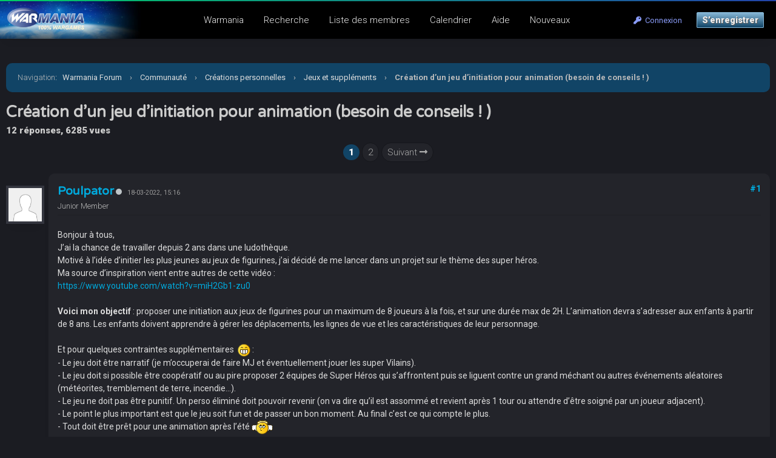

--- FILE ---
content_type: text/html; charset=UTF-8
request_url: https://warmania.com/forum/showthread.php?tid=8519&pid=212695
body_size: 18176
content:
<!DOCTYPE html PUBLIC "-//W3C//DTD XHTML 1.0 Transitional//EN" "http://www.w3.org/TR/xhtml1/DTD/xhtml1-transitional.dtd"><!-- start: showthread -->
<html xml:lang="fr" lang="fr" xmlns="http://www.w3.org/1999/xhtml">
<head>
<title>Création d’un jeu d’initiation pour animation (besoin de conseils ! )</title>
<!-- start: headerinclude -->
<meta name="viewport" content="width=device-width, initial-scale=1.0">
<link rel="alternate" type="application/rss+xml" title="Derniers sujets (RSS 2.0)" href="https://warmania.com/forum/syndication.php" />
<link rel="alternate" type="application/atom+xml" title="Derniers sujets (Atom 1.0)" href="https://warmania.com/forum/syndication.php?type=atom1.0" />
<meta http-equiv="Content-Type" content="text/html; charset=UTF-8" />
<meta http-equiv="Content-Script-Type" content="text/javascript" />
<script type="text/javascript" src="https://warmania.com/forum/jscripts/jquery.js?ver=1820"></script>
<script type="text/javascript" src="https://warmania.com/forum/jscripts/jquery.plugins.min.js?ver=1820"></script>
<script type="text/javascript" src="https://warmania.com/forum/jscripts/general.js?ver=1820"></script>
<link type="text/css" rel="stylesheet" href="https://warmania.com/forum/cache/themes/theme11/global.css?t=1729081423" />
<link type="text/css" rel="stylesheet" href="https://warmania.com/forum/cache/themes/theme1/star_ratings.css?t=1751445979" />
<link type="text/css" rel="stylesheet" href="https://warmania.com/forum/cache/themes/theme11/showthread.css?t=1642343961" />
<link type="text/css" rel="stylesheet" href="https://warmania.com/forum/cache/themes/theme11/css3.css?t=1642522687" />
<link type="text/css" rel="stylesheet" href="https://warmania.com/forum/cache/themes/theme11/extra.css?t=1653637159" />
<link type="text/css" rel="stylesheet" href="https://warmania.com/forum/cache/themes/theme11/responsive.css?t=1727201088" />
<link type="text/css" rel="stylesheet" href="https://warmania.com/forum/cache/themes/theme11/spoiler.css?t=1654597347" />

<link rel="stylesheet" href="https://use.fontawesome.com/releases/v5.8.1/css/all.css" integrity="sha384-50oBUHEmvpQ+1lW4y57PTFmhCaXp0ML5d60M1M7uH2+nqUivzIebhndOJK28anvf" crossorigin="anonymous">
<link rel="preconnect" href="https://fonts.googleapis.com">
<link rel="preconnect" href="https://fonts.gstatic.com" crossorigin>
<link href="https://fonts.googleapis.com/css2?family=Roboto:ital,wght@0,100;0,300;0,400;0,500;0,700;0,900;1,100;1,300;1,400;1,500;1,700;1,900&display=swap" rel="stylesheet">
<link href="https://fonts.googleapis.com/css2?family=Varela+Round&display=swap" rel="stylesheet">
<script type="text/javascript">
<!--
	lang.unknown_error = "Une erreur inconnue s’est produite.";

	lang.select2_match = "Un résultat est disponible, appuyez sur entrée pour le sélectionner.";
	lang.select2_matches = "{1} résultats sont disponibles, utilisez les flèches haut et bas pour naviguer.";
	lang.select2_nomatches = "Pas de résultat";
	lang.select2_inputtooshort_single = "Entrez un ou plusieurs caractères";
	lang.select2_inputtooshort_plural = "Entrez {1} caractères ou plus";
	lang.select2_inputtoolong_single = "Supprimez un caractère";
	lang.select2_inputtoolong_plural = "Supprimez {1} caractères";
	lang.select2_selectiontoobig_single = "Vous ne pouvez sélectionner qu’un élément";
	lang.select2_selectiontoobig_plural = "Vous ne pouvez sélectionner que {1} éléments";
	lang.select2_loadmore = "Chargement de plus de résultats…";
	lang.select2_searching = "Recherche…";

	var templates = {
		modal: '<div class=\"modal\">\
	<div style=\"overflow-y: auto; max-height: 400px;\">\
		<table border=\"0\" cellspacing=\"0\" cellpadding=\"5\" class=\"tborder\">\
			<tr>\
				<td class=\"thead\"><strong>__title__</strong></td>\
			</tr>\
			<tr>\
				<td class=\"trow1\">__message__</td>\
			</tr>\
			<tr>\
				<td class=\"tfoot\">\
					<div style=\"text-align: center\" class=\"modal_buttons\">__buttons__</div>\
				</td>\
			</tr>\
		</table>\
	</div>\
</div>',
		modal_button: '<input type=\"submit\" class=\"button\" value=\"__title__\"/>&nbsp;'
	};

	var cookieDomain = ".warmania.com";
	var cookiePath = "/forum/";
	var cookiePrefix = "";
	var cookieSecureFlag = "1";
	var deleteevent_confirm = "Êtes-vous sûr de vouloir supprimer cet événement ?";
	var removeattach_confirm = "Êtes-vous sûr de vouloir supprimer la pièce jointe sélectionnée ?";
	var loading_text = 'Chargement. <br />Patientez...';
	var saving_changes = 'Sauvegarde des changements...';
	var use_xmlhttprequest = "1";
	var my_post_key = "f9268cc50be013f94138a3ff34843694";
	var rootpath = "https://warmania.com/forum";
	var imagepath = "https://warmania.com/forum/images";
  	var yes_confirm = "Oui";
	var no_confirm = "Non";
	var MyBBEditor = null;
	var spinner_image = "https://warmania.com/forum/images/spinner.gif";
	var spinner = "<img src='" + spinner_image +"' alt='' />";
	var modal_zindex = 9999;
// -->
</script>
<!-- end: headerinclude -->

<script type="text/javascript">
<!--
	var quickdelete_confirm = "Êtes-vous sûr de vouloir supprimer ce message ?";
	var quickrestore_confirm = "Êtes-vous sûr de vouloir restaurer ce message ?";
	var allowEditReason = "1";
	var thread_deleted = "0";
	var visible_replies = "12";
	lang.save_changes = "Enregistrer les modifications";
	lang.cancel_edit = "Annuler l’édition";
	lang.quick_edit_update_error = "Il y a eu une erreur lors de l’édition de votre réponse :";
	lang.quick_reply_post_error = "Il y a eu une erreur lors de l’envoi de votre réponse :";
	lang.quick_delete_error = "Il y a eu une erreur lors de la suppression de votre réponse :";
	lang.quick_delete_success = "Le message a bien été supprimé.";
	lang.quick_delete_thread_success = "Le sujet a bien été supprimé.";
	lang.quick_restore_error = "Une erreur est survenue lors de la restauration de votre réponse :";
	lang.quick_restore_success = "Le message a bein été restauré.";
	lang.editreason = "Raison de la modification";
	lang.post_deleted_error = "";
	lang.softdelete_thread = "Supprimer le sujet réversiblement";
	lang.restore_thread = "Restaurer le sujet";
// -->
</script>
<!-- jeditable (jquery) -->
<script type="text/javascript" src="https://warmania.com/forum/jscripts/report.js?ver=1820"></script>
<script src="https://warmania.com/forum/jscripts/jeditable/jeditable.min.js"></script>
<script type="text/javascript" src="https://warmania.com/forum/jscripts/thread.js?ver=1822"></script>
</head>
<body>
<!--header-->
<!-- start: header -->
<!-- Matomo -->
<script>
	var _paq = window._paq = window._paq || [];
	_paq.push(['trackPageView']);
	_paq.push(['enableLinkTracking']);
	(function() {
		var u="//stats.warmania.com/";
		_paq.push(['setTrackerUrl', u+'mtms.php?nob=1']);
		_paq.push(['setSiteId', '3']);
		var d=document, g=d.createElement('script'), s=d.getElementsByTagName('script')[0];
		g.async=true; g.src=u+'mtms.js'; s.parentNode.insertBefore(g,s);
	})();

	/*function addEvent(category,action,name){
		    _paq.push(['trackEvent', category, action, name]);
		  }*/
</script>
<!-- End Matomo Code -->

<div class="header_before_gradient"></div>

<div id="container">
	<div id="header">
		<div id="panel">
			<div class="upper">
				<div>
					<!-- start: header_welcomeblock_guest -->
<div class="float_right" id="guest_info_header">
	<a href="https://warmania.com/forum/member.php?action=login" class="login"><i class="fas fa-key"></i>&nbsp; Connexion</a> 
	<a href="https://warmania.com/forum/member.php?action=register" class="register">S’enregistrer</a>
</div>


<div class="title-img title-img-guest"><a href="index.php"><img src="https://warmania.com/forum/themes/header.jpg" id="header_logo"></a></div>
<ul class="menu top_links float_left">
	<li><a href="https://warmania.com">Warmania</a></li>
	<li><a href="https://warmania.com/forum/search.php">Recherche</a></li>
	<li><a href="https://warmania.com/forum/memberlist.php?sort=lastvisit&order=descending">Liste des membres</a></li>
	<li><a href="https://warmania.com/forum/calendar.php">Calendrier</a></li>
	<li><a href="https://warmania.com/forum/misc.php?action=help" class="help">Aide</a></li>
	<li><a href="search.php?action=getnew">Nouveaux</a></li>
</ul>
</div>
</div>


<script>
    $(document).ready(function (){
        $("#welcomemsg").css("display", "block");
		$("#newthread_guest_text").css("display", "inline-block");
    });
</script>
<!-- end: header_welcomeblock_guest -->
					<!-- </div> in header_welcomeblock_member and header_welcomeblock_guest -->
					<!-- </div> in header_welcomeblock_member and header_welcomeblock_guest -->
				</div>

				
<div class="mobile_header mobile_only">
	
	<center><div class="show_hide_mobile_header"><i class="fas fa-bars" style="font-size:10px;"></i>Menu</div></center>
	
	<script>$('.show_hide_mobile_header').click(function(){
    $('#mobile_header_links').slideToggle();
});</script>
	
	<div id="mobile_header_links" style="display:none;">
	<a href="https://warmania.com/forum/private.php"><i class="fas fa-sms fa-fw"></i>Messagerie</a>
	<a href="search.php"><i class="fas fa-search fa-fw"></i>Recherche</a>
	<a href="memberlist.php?sort=lastvisit&order=descending"><i class="fas fa-users fa-fw"></i>Membres</a>
	<!--a href="calendar.php"><i class="fas fa-calendar fa-fw"></i>Calendrier</a-->
	<!--a href="misc.php?action=help"><i class="fas fa-info-circle fa-fw"></i>Help</a>
	<a href="search.php?action=getnew" style="border-bottom:none;"><i class="fas fa-comments fa-fw"></i>New Posts</a-->
	<a href="search.php?action=getnew"><i class="fas fa-newspaper fa-fw"></i>Nouveaux</a>
	<a href="search.php?action=getdaily"><i class="fas fa-comment-alt fa-fw"></i>Aujourd'hui</a>
				</div>
	
</div>
				
				
		</div>
	<div id="content">
		<div class="wrapper">
			
			
			
			
			
			
			
			<!-- start: nav -->
<div class="navigation">
	<span style="font-weight:300">Navigation</span>: &nbsp; <!-- start: nav_bit -->
<a href="https://warmania.com/forum/index.php">Warmania Forum</a><!-- start: nav_sep -->
<span class="nav-spacer">&rsaquo;</span>
<!-- end: nav_sep -->
<!-- end: nav_bit --><!-- start: nav_bit -->
<a href="forumdisplay.php?fid=17">Communauté</a><!-- start: nav_sep -->
<span class="nav-spacer">&rsaquo;</span>
<!-- end: nav_sep -->
<!-- end: nav_bit --><!-- start: nav_bit -->
<a href="forumdisplay.php?fid=112">Créations personnelles</a><!-- start: nav_sep -->
<span class="nav-spacer">&rsaquo;</span>
<!-- end: nav_sep -->
<!-- end: nav_bit --><!-- start: nav_bit -->
<a href="forumdisplay.php?fid=179">Jeux et suppléments</a>
<!-- end: nav_bit --><!-- start: nav_sep_active -->
<span class="nav-spacer">&rsaquo;</span>
<!-- end: nav_sep_active --><!-- start: nav_bit_active -->
<span class="active">Création d’un jeu d’initiation pour animation (besoin de conseils ! )</span>
<!-- end: nav_bit_active -->
</div>
<!-- end: nav -->
<!-- end: header -->
<!--note-->

<!--poll-->



	<span style="font-size:14px;font-weight:300;"></span>
	<h1>Création d’un jeu d’initiation pour animation (besoin de conseils ! )</h1>
	<span class="show_thread_stats">12 réponses, 6285 vues</span>
<center>
	<!-- start: multipage -->
<div class="pagination">
<!-- start: multipage_page_current -->
 <span class="pagination_current">1</span>
<!-- end: multipage_page_current --><!-- start: multipage_page -->
<a href="showthread.php?tid=8519&amp;page=2" class="pagination_page">2</a>
<!-- end: multipage_page --><!-- start: multipage_nextpage -->
<a href="showthread.php?tid=8519&amp;page=2" class="pagination_next">Suivant <i class="fas fa-long-arrow-alt-right"></i></a>
<!-- end: multipage_nextpage -->
</div>
<!-- end: multipage -->
	<br>
</center>
	
	
<table border="0" cellspacing="0" cellpadding="5" class="tborder tfixed clear no-bs" style="background:none;">
	<tr>
		<td id="posts_container">
			<div id="posts"><!-- start: postbit_classic -->
<a name="pid212499" id="pid212499" class="target-post"></a>

<div class="postbit_avatar_margins">
<a href="member.php?action=profile&amp;uid=5495">
	<img src="https://warmania.com/forum/images/default_avatar.png" alt="" class="rounded-avatar box_shadowed avatar_white_border postbit_avatar" style="width:55px;height:55px;border-width:4px;"/>
</a>
	
</div>




<div class="post  box_shadowed" style="" id="post_212499">
<div class="post_content">
<div class="post_author default_postbit">
	
	<div class="author_information" style="display:inline-block;">
			<h2 style="margin:0px;display:inline-block;"><a href="https://warmania.com/forum/member.php?action=profile&amp;uid=5495">Poulpator</a></h2><!-- start: postbit_offline -->
<a title="Hors ligne"><div class="postbit_status offline"></div></a>
<!-- end: postbit_offline --> &nbsp; <small style="color:#999;" class="mobile_line_break">18-03-2022, 15:16</small>
		
			<div class="smalltext description">
				Junior Member<br />
				
				
			</div>
	</div>
	
	<div class="post_head" style="float:right;">
		<span class="bourse">
		
	</span>
		
		<span class="medals">
		
	</span>
		
		
		
		<!-- start: postbit_posturl -->
<div class="float_right" style="vertical-align: top">
<strong><a href="showthread.php?tid=8519&amp;pid=212499#pid212499" title="Création d’un jeu d’initiation pour animation (besoin de conseils ! )">#1</a></strong>

</div>
<!-- end: postbit_posturl -->
		
		
	</div>
	
</div>
	
		<div class="border_sep"></div>
	<div class="post_body scaleimages" id="pid_212499" style="min-height: auto;">
		Bonjour à tous, <br />
J’ai la chance de travailler depuis 2 ans dans une ludothèque.<br />
Motivé à l’idée d’initier les plus jeunes au jeux de figurines, j’ai décidé de me lancer dans un projet sur le thème des super héros.<br />
Ma source d’inspiration vient entre autres de cette vidéo :<br />
<a href="https://www.youtube.com/watch?v=miH2Gb1-zu0" target="_blank" rel="noopener" class="mycode_url">https://www.youtube.com/watch?v=miH2Gb1-zu0</a><br />
<br />
<span style="font-weight: bold;" class="mycode_b">Voici mon objectif </span>: proposer une initiation aux jeux de figurines pour un maximum de 8 joueurs à la fois, et sur une durée max de 2H. L’animation devra s’adresser aux enfants à partir de 8 ans. Les enfants doivent apprendre à gérer les déplacements, les lignes de vue et les caractéristiques de leur personnage.<br />
<br />
Et pour quelques contraintes supplémentaires   <img src="https://warmania.com/forum/images/smilies/biggrin.png" alt="LOL" title="LOL" class="smilie smilie_4" /> :<br />
- Le jeu doit être narratif (je m’occuperai de faire MJ et éventuellement jouer les super Vilains).<br />
- Le jeu doit si possible être coopératif ou au pire proposer 2 équipes de Super Héros qui s’affrontent puis se liguent contre un grand méchant ou autres événements aléatoires (météorites, tremblement de terre, incendie...).<br />
- Le jeu ne doit pas être punitif. Un perso éliminé doit pouvoir revenir (on va dire qu’il est assommé et revient après 1 tour ou attendre d’être soigné par un joueur adjacent).<br />
- Le point le plus important est que le jeu soit fun et de passer un bon moment. Au final c’est ce qui compte le plus.<br />
- Tout doit être prêt pour une animation après l’été  <img src="https://warmania.com/forum/images/smilies/angel.png" alt="Angel" title="Angel" class="smilie smilie_10" /> <br />
<br />
Question matériel, je dispose déjà de pas mal de figurines de super héros, et je peux compléter grâce à l’impression résine.<br />
Niveau décor, j’ai de quoi faire une grosse zone industrielle avec beaucoup de TTcombat. Il  ne manquera que quelques objets pouvant être lancés type container, véhicule…. Et bien sûr j’ai des règles de mesures et des dés de toutes les formes.<br />
<br />
Voici les points sur lesquels je sollicite vos connaissances de grands anciens : <br />
<span style="font-weight: bold;" class="mycode_b">Choix du système de règles </span>: après en avoir feuilleté et consulté divers systèmes, je penche sur un système simple comme celui de Relicblade par exemple. Peu de caractéristiques, des attaques/pouvoirs (2 ou 3 maximum) facilement identifiables et qui bien sûr correspondent au background de chaque héros (par exemple Hulk doit pouvoir soulever et lancer une voiture, les personnages qui volent se déplacent plus vite sans tenir compte des décors…). <br />
<br />
<span style="font-weight: bold;" class="mycode_b">Gérer la durée de la partie </span>: il faut que les tours des joueurs ne durent pas trop longtemps car le temps d’attente peut être long. Nombre d’actions limité par tour ? Avec potentiellement un pool limité d’actions commun au groupe et dans lequel les joueurs peuvent puiser pour faire une action supplémentaire.<br />
<br />
<span style="font-weight: bold;" class="mycode_b">Scénario </span>: créer un scénario qui tiennent la route, si possible spectaculaire en événements ou en rebondissements/surprises, et où le grand méchant ne se fera pas dégommer au tour 2  <img src="https://warmania.com/forum/images/smilies/rolleyes.png" alt="Kiss" title="Kiss" class="smilie smilie_6" />   Si vous avez des idées..... Bref un scénario qui te raconte une histoire et ou il y a du challenge.<br />
<br />
<span style="font-weight: bold;" class="mycode_b">Des idées ? Des expériences déjà tentées?</span> Partagez moi vos expériences, vos avis, toute les idées seront bonnes à prendre (scénario, mise en scène, système de jeu...). Je n’ai certainement pas pensé à tout.<br />
<br />
<span style="font-style: italic;" class="mycode_i">En complément de tout ça, j’avais déjà fait une animation Gaslands Mario Kart sur lequel j’avais fait quelques légères modifications. J’avais cependant gardé la gestion des dés, des gabarits … et cela s’était très bien passé. Cependant, le seul enfant de 8 ans avait eu un peu plus de mal et j’avais joué avec lui. Bon l’animation a duré 3 heures au lieu de 2.</span><br />
<br />
Je vous remercie d’avoir tout lu. Bien sûr je ne manquerai pas de vous montrer tout ça lorsque j’aurai fait l’animation.
	</div>
	
	
	<div class="post_meta" id="post_meta_212499">
			<!-- start: postbit_quickquote -->
<div class="rin-qc" style="display: none;" id="qr_pid_212499"><span>Répondre</span></div>
<script type="text/javascript">
	$(document).ready(function() {
		quick_quote(212499,'Poulpator',1647605775);
	});
</script>
<!-- end: postbit_quickquote -->
	<!-- start: postbit_quickquote -->
<div class="rin-qc" style="display: none;" id="qr_pid_212499"><span>Répondre</span></div>
<script type="text/javascript">
	$(document).ready(function() {
		quick_quote(212499,'Poulpator',1647605775);
	});
</script>
<!-- end: postbit_quickquote -->
		<div class="float_right">
			
		</div>
	</div>
	<span class="post_edit" id="edited_by_212499"></span>
	
</div>
<div class="post_controls">
	<div class="postbit_buttons post_management_buttons">
		<ul>
			<li></li>
			<li></li>
			<li></li>
			<li><!-- start: postbit_quote -->
<a href="newreply.php?tid=8519&amp;replyto=212499" title="Citer ce message dans une réponse" class="postbit_quote postbit_mirage"><span>Répondre</span></a>
<!-- end: postbit_quote --></li>
			<li></li>
			<li></li>
			<li></li>
			<li></li>
			<li></li>
			<li></li>
			<li></li>
			<li></li>
		</ul>
	</div>
</div>
</div>
<!-- end: postbit_classic --><!-- start: postbit_classic -->
<a name="pid212649" id="pid212649" class="target-post"></a>

<div class="postbit_avatar_margins">
<a href="member.php?action=profile&amp;uid=32">
	<img src="https://warmania.com/forum/uploads/avatars/avatar_32.jpg?dateline=1530278766" alt="" class="rounded-avatar box_shadowed avatar_white_border postbit_avatar" style="width:55px;height:55px;border-width:4px;"/>
</a>
	
</div>




<div class="post  box_shadowed" style="" id="post_212649">
<div class="post_content">
<div class="post_author default_postbit">
	
	<div class="author_information" style="display:inline-block;">
			<h2 style="margin:0px;display:inline-block;"><a href="https://warmania.com/forum/member.php?action=profile&amp;uid=32">la queue en airain</a></h2><!-- start: postbit_offline -->
<a title="Hors ligne"><div class="postbit_status offline"></div></a>
<!-- end: postbit_offline --> &nbsp; <small style="color:#999;" class="mobile_line_break">21-03-2022, 12:51</small>
		
			<div class="smalltext description">
				putain de naing et chat mouillé<br />
				
				
			</div>
	</div>
	
	<div class="post_head" style="float:right;">
		<span class="bourse">
		WAC25 : 31 pts
	</span>
		
		<span class="medals">
		<img src="https://www.warmania.com/img/medal/balls.png" title="Défi un Boss"/><img src="https://warmania.com/img/medal/bronze-transhumance.png" title="La grande transhumance" /><img src="https://warmania.com/img/medal/placard_bronze.png" title="Placard de la honte"><img src="https://www.warmania.com/img/medal/tooth_20.png" title="CCCP" />
	</span>
		
		
		
		<!-- start: postbit_posturl -->
<div class="float_right" style="vertical-align: top">
<strong><a href="showthread.php?tid=8519&amp;pid=212649#pid212649" title="RE: Création d’un jeu d’initiation pour animation (besoin de conseils ! )">#2</a></strong>

</div>
<!-- end: postbit_posturl -->
		
		
	</div>
	
</div>
	
		<div class="border_sep"></div>
	<div class="post_body scaleimages" id="pid_212649" style="min-height: auto;">
		Tieng au fait, pas  de réponse ?<br />
Intéressant projet.<br />
<br />
Question : quoi toi dire de Conan/batou ?<br />
Certes ya pas de mesures de déplacements mais faut gérer les zones. Et le reste colle pas mal puisqu'on est sur de l'orienté narratif avec MJ et coop pour les joueurs (voire full coop avec les règles solo). Ya pas de retour prévu dans les règles d'origine mais le jeu n'est pas si punitif que ça et c'est toujours bricolable sur la base des règles, le KO "tu perds un tour". Et s'est potentiellement du jeu très fun.<br />
En plus le système est très coop et implique tout le monde, c'est pas du IGOUGO.<br />
<br />
Idéalement, comme dit FH, c'est pas fait pour les gros thons qui rasent les quartiers en claquant des mains. Mais ya plein de super zéros "stritte levelle" desquels s'inspirer pour en faire quelque chose.<br />
<br />
Et de base tu as batou qui est directement à déballer. Ou si tu as bon goût, ya moyen de bricoler avec des super zéros intéressants. Quitte à tacler l'équilibre. J'ai bricolé un truc dans mon coin là dessus.<br />
<br />
le squat<br />
qui devrait se bouger un peu le cul à ce sujet, d'ailleurs
	</div>
	
	
	<div class="post_meta" id="post_meta_212649">
			<!-- start: postbit_quickquote -->
<div class="rin-qc" style="display: none;" id="qr_pid_212649"><span>Répondre</span></div>
<script type="text/javascript">
	$(document).ready(function() {
		quick_quote(212649,'la queue en airain',1647856297);
	});
</script>
<!-- end: postbit_quickquote -->
	<!-- start: postbit_quickquote -->
<div class="rin-qc" style="display: none;" id="qr_pid_212649"><span>Répondre</span></div>
<script type="text/javascript">
	$(document).ready(function() {
		quick_quote(212649,'la queue en airain',1647856297);
	});
</script>
<!-- end: postbit_quickquote -->
		<div class="float_right">
			
		</div>
	</div>
	<span class="post_edit" id="edited_by_212649"></span>
	
</div>
<div class="post_controls">
	<div class="postbit_buttons post_management_buttons">
		<ul>
			<li></li>
			<li></li>
			<li></li>
			<li><!-- start: postbit_quote -->
<a href="newreply.php?tid=8519&amp;replyto=212649" title="Citer ce message dans une réponse" class="postbit_quote postbit_mirage"><span>Répondre</span></a>
<!-- end: postbit_quote --></li>
			<li></li>
			<li></li>
			<li></li>
			<li></li>
			<li></li>
			<li></li>
			<li></li>
			<li></li>
		</ul>
	</div>
</div>
</div>
<!-- end: postbit_classic --><!-- start: postbit_classic -->
<a name="pid212653" id="pid212653" class="target-post"></a>

<div class="postbit_avatar_margins">
<a href="member.php?action=profile&amp;uid=1568">
	<img src="https://warmania.com/forum/uploads/avatars/avatar_1568.jpg?dateline=1530260567" alt="" class="rounded-avatar box_shadowed avatar_white_border postbit_avatar" style="width:55px;height:55px;border-width:4px;"/>
</a>
	
</div>




<div class="post  box_shadowed" style="" id="post_212653">
<div class="post_content">
<div class="post_author default_postbit">
	
	<div class="author_information" style="display:inline-block;">
			<h2 style="margin:0px;display:inline-block;"><a href="https://warmania.com/forum/member.php?action=profile&amp;uid=1568">rafpark</a></h2><!-- start: postbit_offline -->
<a title="Hors ligne"><div class="postbit_status offline"></div></a>
<!-- end: postbit_offline --> &nbsp; <small style="color:#999;" class="mobile_line_break">21-03-2022, 14:29</small>
		
			<div class="smalltext description">
				Wookie Cookie<br />
				
				
			</div>
	</div>
	
	<div class="post_head" style="float:right;">
		<span class="bourse">
		
	</span>
		
		<span class="medals">
		
	</span>
		
		
		
		<!-- start: postbit_posturl -->
<div class="float_right" style="vertical-align: top">
<strong><a href="showthread.php?tid=8519&amp;pid=212653#pid212653" title="RE: Création d’un jeu d’initiation pour animation (besoin de conseils ! )">#3</a></strong>

</div>
<!-- end: postbit_posturl -->
		
		
	</div>
	
</div>
	
		<div class="border_sep"></div>
	<div class="post_body scaleimages" id="pid_212653" style="min-height: auto;">
		J'ose pas répondre, trop de contrainte en fait.<br />
Pour le conan / batou je lui ais fait des démos, il connait le truc.<br />
<br />
Sinon je me souviens y'a une dizaine d'années une démo de jeu de fig / jdr aux utopiales à Nantes, le mec avait bricolé un système avec des playmobils. Il a pas désempli du week end (Le lapin doit s'en souvenir il était avec moi aux démos de at-43/conf). Et clairement avec ce qu'ils ont sorti y'a moyen maintenant.
	</div>
	
	
	<div class="post_meta" id="post_meta_212653">
			<!-- start: postbit_quickquote -->
<div class="rin-qc" style="display: none;" id="qr_pid_212653"><span>Répondre</span></div>
<script type="text/javascript">
	$(document).ready(function() {
		quick_quote(212653,'rafpark',1647862156);
	});
</script>
<!-- end: postbit_quickquote -->
	<!-- start: postbit_quickquote -->
<div class="rin-qc" style="display: none;" id="qr_pid_212653"><span>Répondre</span></div>
<script type="text/javascript">
	$(document).ready(function() {
		quick_quote(212653,'rafpark',1647862156);
	});
</script>
<!-- end: postbit_quickquote -->
		<div class="float_right">
			
		</div>
	</div>
	<span class="post_edit" id="edited_by_212653"><!-- start: postbit_editedby -->
<span class="edited_post">(Modification du message : 21-03-2022, 17:12 par <a href="https://warmania.com/forum/member.php?action=profile&amp;uid=1568">rafpark</a>.)</span>
<!-- end: postbit_editedby --></span>
	
</div>
<div class="post_controls">
	<div class="postbit_buttons post_management_buttons">
		<ul>
			<li></li>
			<li></li>
			<li></li>
			<li><!-- start: postbit_quote -->
<a href="newreply.php?tid=8519&amp;replyto=212653" title="Citer ce message dans une réponse" class="postbit_quote postbit_mirage"><span>Répondre</span></a>
<!-- end: postbit_quote --></li>
			<li></li>
			<li></li>
			<li></li>
			<li></li>
			<li></li>
			<li></li>
			<li></li>
			<li></li>
		</ul>
	</div>
</div>
</div>
<!-- end: postbit_classic --><!-- start: postbit_classic -->
<a name="pid212656" id="pid212656" class="target-post"></a>

<div class="postbit_avatar_margins">
<a href="member.php?action=profile&amp;uid=915">
	<img src="https://warmania.com/forum/uploads/avatars/avatar_915.jpg?dateline=1530279943" alt="" class="rounded-avatar box_shadowed avatar_white_border postbit_avatar" style="width:55px;height:55px;border-width:4px;"/>
</a>
	
</div>




<div class="post  box_shadowed" style="" id="post_212656">
<div class="post_content">
<div class="post_author default_postbit">
	
	<div class="author_information" style="display:inline-block;">
			<h2 style="margin:0px;display:inline-block;"><a href="https://warmania.com/forum/member.php?action=profile&amp;uid=915">Minus</a></h2><!-- start: postbit_offline -->
<a title="Hors ligne"><div class="postbit_status offline"></div></a>
<!-- end: postbit_offline --> &nbsp; <small style="color:#999;" class="mobile_line_break">21-03-2022, 15:15</small>
		
			<div class="smalltext description">
				Cyborg martien<br />
				
				
			</div>
	</div>
	
	<div class="post_head" style="float:right;">
		<span class="bourse">
		
	</span>
		
		<span class="medals">
		<img src="https://www.warmania.com/img/medal/meca-or_30.png" title="Roulez des mécaniques"/><img src="https://www.warmania.com/img/medal/objo_bronze_30.png" title="Restons objectifs" /><img src="https://www.warmania.com/img/medal/heroes_argent.png" title="Mythes, légendes et héros" /><img src="https://www.warmania.com/img/medal/chtulhu_or_30.png" title="N'est peint ce qui à jamais dort" /><img src="https://www.warmania.com/img/medal/tooth_20.png" title="CCCP" /><img src="https://www.warmania.com/img/medal/tooth_20.png" title="CCCP" />
	</span>
		
		
		
		<!-- start: postbit_posturl -->
<div class="float_right" style="vertical-align: top">
<strong><a href="showthread.php?tid=8519&amp;pid=212656#pid212656" title="RE: Création d’un jeu d’initiation pour animation (besoin de conseils ! )">#4</a></strong>

</div>
<!-- end: postbit_posturl -->
		
		
	</div>
	
</div>
	
		<div class="border_sep"></div>
	<div class="post_body scaleimages" id="pid_212656" style="min-height: auto;">
		La grosse question c'est de savoir à quel point tu veux un truc clé en main.<br />
Est-ce que tu veux du prêt à l'emploi ?<br />
Est-ce que tu veux reprendre le moteur d'un jeu et le modifier pour coller à ce que tu veux faire ?<br />
Est-ce que tu veux créer un jeu à partir de rien ?
	</div>
	
	
	<div class="post_meta" id="post_meta_212656">
			<!-- start: postbit_quickquote -->
<div class="rin-qc" style="display: none;" id="qr_pid_212656"><span>Répondre</span></div>
<script type="text/javascript">
	$(document).ready(function() {
		quick_quote(212656,'Minus',1647864926);
	});
</script>
<!-- end: postbit_quickquote -->
	<!-- start: postbit_quickquote -->
<div class="rin-qc" style="display: none;" id="qr_pid_212656"><span>Répondre</span></div>
<script type="text/javascript">
	$(document).ready(function() {
		quick_quote(212656,'Minus',1647864926);
	});
</script>
<!-- end: postbit_quickquote -->
		<div class="float_right">
			
		</div>
	</div>
	<span class="post_edit" id="edited_by_212656"></span>
	
</div>
<div class="post_controls">
	<div class="postbit_buttons post_management_buttons">
		<ul>
			<li></li>
			<li></li>
			<li></li>
			<li><!-- start: postbit_quote -->
<a href="newreply.php?tid=8519&amp;replyto=212656" title="Citer ce message dans une réponse" class="postbit_quote postbit_mirage"><span>Répondre</span></a>
<!-- end: postbit_quote --></li>
			<li></li>
			<li></li>
			<li></li>
			<li></li>
			<li></li>
			<li></li>
			<li></li>
			<li></li>
		</ul>
	</div>
</div>
</div>
<!-- end: postbit_classic --><!-- start: postbit_classic -->
<a name="pid212695" id="pid212695" class="target-post"></a>

<div class="postbit_avatar_margins">
<a href="member.php?action=profile&amp;uid=5495">
	<img src="https://warmania.com/forum/images/default_avatar.png" alt="" class="rounded-avatar box_shadowed avatar_white_border postbit_avatar" style="width:55px;height:55px;border-width:4px;"/>
</a>
	
</div>




<div class="post  box_shadowed" style="" id="post_212695">
<div class="post_content">
<div class="post_author default_postbit">
	
	<div class="author_information" style="display:inline-block;">
			<h2 style="margin:0px;display:inline-block;"><a href="https://warmania.com/forum/member.php?action=profile&amp;uid=5495">Poulpator</a></h2><!-- start: postbit_offline -->
<a title="Hors ligne"><div class="postbit_status offline"></div></a>
<!-- end: postbit_offline --> &nbsp; <small style="color:#999;" class="mobile_line_break">22-03-2022, 12:53</small>
		
			<div class="smalltext description">
				Junior Member<br />
				
				
			</div>
	</div>
	
	<div class="post_head" style="float:right;">
		<span class="bourse">
		
	</span>
		
		<span class="medals">
		
	</span>
		
		
		
		<!-- start: postbit_posturl -->
<div class="float_right" style="vertical-align: top">
<strong><a href="showthread.php?tid=8519&amp;pid=212695#pid212695" title="RE: Création d’un jeu d’initiation pour animation (besoin de conseils ! )">#5</a></strong>

</div>
<!-- end: postbit_posturl -->
		
		
	</div>
	
</div>
	
		<div class="border_sep"></div>
	<div class="post_body scaleimages" id="pid_212695" style="min-height: auto;">
		Merci déjà pour vos précieux commentaires.  <img src="https://warmania.com/forum/images/smilies/smile.png" alt="Smile" title="Smile" class="smilie smilie_1" /> <br />
@"la queue en airain" : En ce qui concerne Batman/Conan, j'y ai un peu réfléchi mais j'y pensais plus dans le cadre d'une animation style Ranger of the shadow deep mais avec les figs de Conan (j'ai toutes les boites à la maison). Si tu as d'autres infos sur ton bricolage maison je suis preneur. En fait si j'avais bcp de temps libre, je me créerai bien (pour mon usage perso) un ROTSD dans l'univers de Conan que j'adore depuis longtemps.<br />
@"rafpark" : il y a effectivement beaucoup de contraintes mais ça me semble jouable. L'idée des playmobils est excellente ! Je vais me garder ça de côté pour une autre idée et faire des recherches la dessus. Je savais que je pourrai compter sur ta participation  <img src="https://warmania.com/forum/images/smilies/rolleyes.png" alt="Kiss" title="Kiss" class="smilie smilie_6" /> <br />
@"Minus"  : Je ne cherche pas spécialement du prêt à l'emploi. J'ai du temps à y consacrer donc je suis prêt à créer ce qu'il faut du moment que cela serve l'animation. Je pensais surtout reprendre le moteur d'un jeu et le rendre accessible quitte à bouleverser l'équilibre (et pourquoi pas Mars Code Aurora  <img src="https://warmania.com/forum/images/smilies/biggrin.png" alt="LOL" title="LOL" class="smilie smilie_4" /> ) ? Lorsque je parle du système de Relicblade, c'est que j'apprécie la simplicité des cartes des personnages, le côté clair et lisible des icônes ou des attaques possibles. Pas trop de mot-clés ou de petites règles qui viennent rapidement alourdir un jeu. Nous qui avons l'habitude cela nous semble évident; mais pour des joueurs dans la découverte, il y a déjà tout un vocabulaire et des mécaniques spécifiques aux jeux de figurines à appréhender.<br />
Je compte m'inspirer des pouvoirs des persos de Marvel Crisis Protocol pour essayer d'aller à l'essentiel des pouvoirs de chaque personnage. Comme je le dis quitte à casser un peu l'équilibre sur certains personnages vraiment puissants. En gros a quels pouvoirs pense-t-on lorsqu'on te parle de Captain America ou Hulk ou Spiderman....etc<br />
Je garde l'objectif d'un jeu fun, coopératif, narratif, simple à expliquer, et qui permettra d'appréhender les bases d'un jeu de figurines ( phase de mouvement, phase d'action/Tir/pouvoir/CAC...). Et je me disais que j'allais tenter de créer un pouvoir unique d'équipe spécifique à une team que les joueurs pourraient utiliser une fois dans la partie. (un pour les avengers, un pour les x-men par exemple). Ce qui est sûr c'est que je ferai un pool commun d'actions supplémentaires (limité en nombre pour le scénario) qu'un joueur pourra par exemple utiliser pour se sortir d'une action dangereuse ou faire une meilleure défense; à condition que tous les membres de l'équipe soit d'accord. Le jeu doit être simple mais pas dénué de réflexions et de décisions difficiles à prendre.<br />
<br />
Merci encore de m'aider à faire progresser ma réflexion !
	</div>
	
	
	<div class="post_meta" id="post_meta_212695">
			<!-- start: postbit_quickquote -->
<div class="rin-qc" style="display: none;" id="qr_pid_212695"><span>Répondre</span></div>
<script type="text/javascript">
	$(document).ready(function() {
		quick_quote(212695,'Poulpator',1647942811);
	});
</script>
<!-- end: postbit_quickquote -->
	<!-- start: postbit_quickquote -->
<div class="rin-qc" style="display: none;" id="qr_pid_212695"><span>Répondre</span></div>
<script type="text/javascript">
	$(document).ready(function() {
		quick_quote(212695,'Poulpator',1647942811);
	});
</script>
<!-- end: postbit_quickquote -->
		<div class="float_right">
			
		</div>
	</div>
	<span class="post_edit" id="edited_by_212695"></span>
	
</div>
<div class="post_controls">
	<div class="postbit_buttons post_management_buttons">
		<ul>
			<li></li>
			<li></li>
			<li></li>
			<li><!-- start: postbit_quote -->
<a href="newreply.php?tid=8519&amp;replyto=212695" title="Citer ce message dans une réponse" class="postbit_quote postbit_mirage"><span>Répondre</span></a>
<!-- end: postbit_quote --></li>
			<li></li>
			<li></li>
			<li></li>
			<li></li>
			<li></li>
			<li></li>
			<li></li>
			<li></li>
		</ul>
	</div>
</div>
</div>
<!-- end: postbit_classic --><!-- start: postbit_classic -->
<a name="pid212699" id="pid212699" class="target-post"></a>

<div class="postbit_avatar_margins">
<a href="member.php?action=profile&amp;uid=915">
	<img src="https://warmania.com/forum/uploads/avatars/avatar_915.jpg?dateline=1530279943" alt="" class="rounded-avatar box_shadowed avatar_white_border postbit_avatar" style="width:55px;height:55px;border-width:4px;"/>
</a>
	
</div>




<div class="post  box_shadowed" style="" id="post_212699">
<div class="post_content">
<div class="post_author default_postbit">
	
	<div class="author_information" style="display:inline-block;">
			<h2 style="margin:0px;display:inline-block;"><a href="https://warmania.com/forum/member.php?action=profile&amp;uid=915">Minus</a></h2><!-- start: postbit_offline -->
<a title="Hors ligne"><div class="postbit_status offline"></div></a>
<!-- end: postbit_offline --> &nbsp; <small style="color:#999;" class="mobile_line_break">22-03-2022, 13:58</small>
		
			<div class="smalltext description">
				Cyborg martien<br />
				
				
			</div>
	</div>
	
	<div class="post_head" style="float:right;">
		<span class="bourse">
		
	</span>
		
		<span class="medals">
		<img src="https://www.warmania.com/img/medal/meca-or_30.png" title="Roulez des mécaniques"/><img src="https://www.warmania.com/img/medal/objo_bronze_30.png" title="Restons objectifs" /><img src="https://www.warmania.com/img/medal/heroes_argent.png" title="Mythes, légendes et héros" /><img src="https://www.warmania.com/img/medal/chtulhu_or_30.png" title="N'est peint ce qui à jamais dort" /><img src="https://www.warmania.com/img/medal/tooth_20.png" title="CCCP" /><img src="https://www.warmania.com/img/medal/tooth_20.png" title="CCCP" />
	</span>
		
		
		
		<!-- start: postbit_posturl -->
<div class="float_right" style="vertical-align: top">
<strong><a href="showthread.php?tid=8519&amp;pid=212699#pid212699" title="RE: Création d’un jeu d’initiation pour animation (besoin de conseils ! )">#6</a></strong>

</div>
<!-- end: postbit_posturl -->
		
		
	</div>
	
</div>
	
		<div class="border_sep"></div>
	<div class="post_body scaleimages" id="pid_212699" style="min-height: auto;">
		<blockquote class="mycode_quote"><cite><span> (22-03-2022, 12:53)</span>Poulpator a écrit :  <a href="https://warmania.com/forum/showthread.php?pid=212695#pid212695" class="quick_jump"></a></cite>et pourquoi pas Mars Code Aurora  <img src="https://warmania.com/forum/images/smilies/biggrin.png" alt="LOL" title="LOL" class="smilie smilie_4" /></blockquote>C'est pas moi qui te freinerai. ^^<br />
Le premiers point que je changerais, ça serait de rendre les persos plus "durables" sur la table, parce que M:CA est quand même bien violent. Quand tu gères toute une équipe c'est pas grave, mais si tu joues un seul type et qu'il se fait volatiliser tour 1 c'est moche. <img src="https://warmania.com/forum/images/smilies/biggrin.png" alt="LOL" title="LOL" class="smilie smilie_4" /> <br />
Ca me fait penser, en parlant Playmobils, y a Le Lapin ici présent qui avit fait des démos M:CA avec des légos !<br />
<br />
En réfléchissant à un jeu où chacun gère une seule fig et qui incite les joueurs à coopérer entre eux - soit contre un MJ/une IA soit contre une autre équipe, je me dis qu'Eden serait une bonne base. Je développe mon idée :<br />
1) les règles sont trouvables gratuitement.<br />
2) le moteur de base du jeu est très efficace et super simple. <br />
3) les figs ont plusieurs PV dans plusieurs localisations, du coup on a rarement un "oups j'ai fait 6, t'es mort direct sans avoir rien fait".<br />
4) la principale difficulté du jeu, en mode tournoi, c'est de maîtriser les missions, savoir laquelle jouer contre qui à quel moment. Sauf que pour du narratif... ben cet écueil saute.<br />
5) les profils sont très variés et ont plein de capas qui peuvent représenter les super pouvoirs. Quitte à adapter/inventer. Mais y a des mecs qui jettent des rochers, des qui balancent les combattants, des qui bougent 2x plus vite, des qui boostent les copains en offensif ou en défensif, des purs tapeurs, des mecs qui se renforcent à mesure qu'on leur cogne dessus... entre autre. <br />
6) comme c'est un jeu à combo, ça incitera les joueurs à se coordonner. Si tu leur explique que Thor il est fort tout seul, mais qu'il l'est encore plus si Batman le guide et que Wolverine tient sa victime (oui je mélange tout), tu renforces le côté équipe. <br />
7) le système de cartes tactiques pourrait être repris pour ton idée de pouvoir de faction. Si chacun a une partie de points de stratégie servant à déclencher les pouvoirs, mais personne assez pour déclencher le gros pouvoir de l'équipe, ça les oblige à réfléchir au meilleur moment pour lancer. Et si chacun a utilisé ses points pour son usage perso, ben le pouvoir n'est plus lançable, donc choix à faire.<br />
<br />
<br />
Bon évidemment tout ça ne marche que si tu n'en fais pas usage commercial. ^^<br />
Au pire, ça peut te donner des pistes même en partant d'un autre moteur de jeu.
	</div>
	
	
	<div class="post_meta" id="post_meta_212699">
			<!-- start: postbit_quickquote -->
<div class="rin-qc" style="display: none;" id="qr_pid_212699"><span>Répondre</span></div>
<script type="text/javascript">
	$(document).ready(function() {
		quick_quote(212699,'Minus',1647946699);
	});
</script>
<!-- end: postbit_quickquote -->
	<!-- start: postbit_quickquote -->
<div class="rin-qc" style="display: none;" id="qr_pid_212699"><span>Répondre</span></div>
<script type="text/javascript">
	$(document).ready(function() {
		quick_quote(212699,'Minus',1647946699);
	});
</script>
<!-- end: postbit_quickquote -->
		<div class="float_right">
			
		</div>
	</div>
	<span class="post_edit" id="edited_by_212699"><!-- start: postbit_editedby -->
<span class="edited_post">(Modification du message : 22-03-2022, 14:00 par <a href="https://warmania.com/forum/member.php?action=profile&amp;uid=915">Minus</a>.)</span>
<!-- end: postbit_editedby --></span>
	
</div>
<div class="post_controls">
	<div class="postbit_buttons post_management_buttons">
		<ul>
			<li></li>
			<li></li>
			<li></li>
			<li><!-- start: postbit_quote -->
<a href="newreply.php?tid=8519&amp;replyto=212699" title="Citer ce message dans une réponse" class="postbit_quote postbit_mirage"><span>Répondre</span></a>
<!-- end: postbit_quote --></li>
			<li></li>
			<li></li>
			<li></li>
			<li></li>
			<li></li>
			<li></li>
			<li></li>
			<li></li>
		</ul>
	</div>
</div>
</div>
<!-- end: postbit_classic --><!-- start: postbit_classic -->
<a name="pid212701" id="pid212701" class="target-post"></a>

<div class="postbit_avatar_margins">
<a href="member.php?action=profile&amp;uid=32">
	<img src="https://warmania.com/forum/uploads/avatars/avatar_32.jpg?dateline=1530278766" alt="" class="rounded-avatar box_shadowed avatar_white_border postbit_avatar" style="width:55px;height:55px;border-width:4px;"/>
</a>
	
</div>




<div class="post  box_shadowed" style="" id="post_212701">
<div class="post_content">
<div class="post_author default_postbit">
	
	<div class="author_information" style="display:inline-block;">
			<h2 style="margin:0px;display:inline-block;"><a href="https://warmania.com/forum/member.php?action=profile&amp;uid=32">la queue en airain</a></h2><!-- start: postbit_offline -->
<a title="Hors ligne"><div class="postbit_status offline"></div></a>
<!-- end: postbit_offline --> &nbsp; <small style="color:#999;" class="mobile_line_break">22-03-2022, 14:13</small>
		
			<div class="smalltext description">
				putain de naing et chat mouillé<br />
				
				
			</div>
	</div>
	
	<div class="post_head" style="float:right;">
		<span class="bourse">
		WAC25 : 31 pts
	</span>
		
		<span class="medals">
		<img src="https://www.warmania.com/img/medal/balls.png" title="Défi un Boss"/><img src="https://warmania.com/img/medal/bronze-transhumance.png" title="La grande transhumance" /><img src="https://warmania.com/img/medal/placard_bronze.png" title="Placard de la honte"><img src="https://www.warmania.com/img/medal/tooth_20.png" title="CCCP" />
	</span>
		
		
		
		<!-- start: postbit_posturl -->
<div class="float_right" style="vertical-align: top">
<strong><a href="showthread.php?tid=8519&amp;pid=212701#pid212701" title="RE: Création d’un jeu d’initiation pour animation (besoin de conseils ! )">#7</a></strong>

</div>
<!-- end: postbit_posturl -->
		
		
	</div>
	
</div>
	
		<div class="border_sep"></div>
	<div class="post_body scaleimages" id="pid_212701" style="min-height: auto;">
		<blockquote class="mycode_quote"><cite><span> (22-03-2022, 12:53)</span>Poulpator a écrit :  <a href="https://warmania.com/forum/showthread.php?pid=212695#pid212695" class="quick_jump"></a></cite>Je garde l'objectif d'un jeu fun, coopératif, narratif, simple à expliquer, et qui permettra d'appréhender les bases d'un jeu de figurines ( phase de mouvement, phase d'action/Tir/pouvoir/CAC...). Et je me disais que j'allais tenter de créer un pouvoir unique d'équipe spécifique à une team que les joueurs pourraient utiliser une fois dans la partie. (un pour les avengers, un pour les x-men par exemple). Ce qui est sûr c'est que je ferai un pool commun d'actions supplémentaires (limité en nombre pour le scénario) qu'un joueur pourra par exemple utiliser pour se sortir d'une action dangereuse ou faire une meilleure défense; à condition que tous les membres de l'équipe soit d'accord. Le jeu doit être simple mais pas dénué de réflexions et de décisions difficiles à prendre.</blockquote>De manière amusante on a des idées qui se recoupent.<br />
Comme j'aime vraiment les super zéros, j'ai benné batou et je suis parti sur les persos "strite levèle" de la Maison des Idées. De préférence quand c'était mieux, en gros à l'âge de Bronze, ce qui permet plus de cohérence et des pouvoirs/capacités pas trop abusés qui partent pas dans tous les sens.<br />
Et le pool commun du groupe qui représente le travail en équipe est dans le truc si je me souviens bien (oui, encore un projet en ouipe depuis des lustres, ya une table de test faite et une autre "en cours"'). Encore qu'il fonctionne différemment mais va donner des bonifications en attaque ou défense à un prix. Ce qui colle avec l'époque où les mecs fatiguent/usent les batteries en tirant trop sur leurs pouvoirs tout en permettant à une équipe de mecs pas trop bill de comboter contre un vilain normalement hors de leur catégorie. Ce qui est bien pour un boss de fin qui cogne, du narratif...<br />
<br />
Cap est prévu dans le lot en ouipe avec dans les idées un bouclier qui ricoche et/ou quelques pif-paf de bon aloi et/ou une capa stratégique ptet qui donnerait de la relance (faudrait que je retrouve mes notes). Et éventuellement la capacité de "prêter" ses gemmes en donnant des consignes en bon leader ou d'utiliser ses dés pour défendre un copaing en se mettant en travers du tir (avec son boulier oeuf corse).<br />
Spidey et Hulk sont clairement trop gros pour ce genre d'échelle à mon sens. Mais ya quand même du choix, j'ai tapé dans le Black Knight (scientifique, pas trop costaud et très spécialisé avec un risque), Hawkeye (leader, bricolo avec des solutions alternatives, des gadgets à con) ou la Scarlet Ouitche (à l'époque ses sorts sont pas abusés mais utilies, elle a un côté bossy et son pouvoir de mutant est très puissant et au delà du strite levèle mais fatiguant et potentiellement très aléatoire, sans compter sa fragilité). <br />
Ya aussi moyen de taper (toujours côté Avengeurs) Wasp et Ant-Man ou Yellowjacket. Mantis et Moondragon sont à considérer aussi. Mockingbird pourrait le faire en combo avec son cher et tendre, sinon elle est ptet légère en "pouvoirs qui claquent" pour un jeu comme ça où il faut du fun et du visuel. J'éviterais Black Panther qui est bon en tout tout en restant strite levèle mais manque de fun, d'un pouvoir spécifique qui claque et n'est qu'un Cap scientifique mais sans talent ni bouclier (on pourrait lui coller de l'infiltration mais c'est du one-shot qui ne surprendra pas trop le MJ et va ptet forcer le joueur à s'asseoir sur ses mains un tour ou deux le temps que les copaings soient en position de profiter de son attaque surprise).<br />
<br />
Bong, après, le truc n'existe qu'en ligne et incomplet ce qui le rend en revanche assez facilite à (dé)tester si je me sors les doigts, retrouve mes notes et bosse un peu une nouvelle tablée...<br />
<br />
Sinon, en mode plus "jeu de pitou", tu as des trucs comme ça : <br />
<a href="http://chez-perno.blogspot.com/2014/06/deuxieme-partie-test-de-revolution.html" target="_blank" rel="noopener" class="mycode_url">http://chez-perno.blogspot.com/2014/06/d...ution.html</a><br />
<br />
<br />
En revanche, le côté RoSD en Conan... Bong je suis pas un grand fan de RoSD mais perso j'aurais dit que Conan faisait déjà ça avec son système de Campagne proposé dans les extensions. L'Overlord propose les scènes les unes après les autres sous forme d'une campagne racontée à étapes. Mieux Conan propose même des options, scenarii alternatifs et une arborescence de campagne là où RoSD est très dirigiste. Pas sûr de ce que le jeu de Mac Culloufe pourrait apporter.<br />
Je suis curieux.<br />
<br />
le squat<br />
je mets les noms VO ça parlera ptet plus
	</div>
	
	
	<div class="post_meta" id="post_meta_212701">
			<!-- start: postbit_quickquote -->
<div class="rin-qc" style="display: none;" id="qr_pid_212701"><span>Répondre</span></div>
<script type="text/javascript">
	$(document).ready(function() {
		quick_quote(212701,'la queue en airain',1647947608);
	});
</script>
<!-- end: postbit_quickquote -->
	<!-- start: postbit_quickquote -->
<div class="rin-qc" style="display: none;" id="qr_pid_212701"><span>Répondre</span></div>
<script type="text/javascript">
	$(document).ready(function() {
		quick_quote(212701,'la queue en airain',1647947608);
	});
</script>
<!-- end: postbit_quickquote -->
		<div class="float_right">
			
		</div>
	</div>
	<span class="post_edit" id="edited_by_212701"><!-- start: postbit_editedby -->
<span class="edited_post">(Modification du message : 22-03-2022, 14:28 par <a href="https://warmania.com/forum/member.php?action=profile&amp;uid=32">la queue en airain</a>.)</span>
<!-- end: postbit_editedby --></span>
	
</div>
<div class="post_controls">
	<div class="postbit_buttons post_management_buttons">
		<ul>
			<li></li>
			<li></li>
			<li></li>
			<li><!-- start: postbit_quote -->
<a href="newreply.php?tid=8519&amp;replyto=212701" title="Citer ce message dans une réponse" class="postbit_quote postbit_mirage"><span>Répondre</span></a>
<!-- end: postbit_quote --></li>
			<li></li>
			<li></li>
			<li></li>
			<li></li>
			<li></li>
			<li></li>
			<li></li>
			<li></li>
		</ul>
	</div>
</div>
</div>
<!-- end: postbit_classic --><!-- start: postbit_classic -->
<a name="pid212705" id="pid212705" class="target-post"></a>

<div class="postbit_avatar_margins">
<a href="member.php?action=profile&amp;uid=4033">
	<img src="https://warmania.com/forum/uploads/avatars/avatar_4033.jpg?dateline=1590735546" alt="" class="rounded-avatar box_shadowed avatar_white_border postbit_avatar" style="width:55px;height:55px;border-width:4px;"/>
</a>
	
</div>




<div class="post  box_shadowed" style="" id="post_212705">
<div class="post_content">
<div class="post_author default_postbit">
	
	<div class="author_information" style="display:inline-block;">
			<h2 style="margin:0px;display:inline-block;"><a href="https://warmania.com/forum/member.php?action=profile&amp;uid=4033">Slagash</a></h2><!-- start: postbit_offline -->
<a title="Hors ligne"><div class="postbit_status offline"></div></a>
<!-- end: postbit_offline --> &nbsp; <small style="color:#999;" class="mobile_line_break">22-03-2022, 14:52</small>
		
			<div class="smalltext description">
				Posting Freak<br />
				
				
			</div>
	</div>
	
	<div class="post_head" style="float:right;">
		<span class="bourse">
		
	</span>
		
		<span class="medals">
		
	</span>
		
		
		
		<!-- start: postbit_posturl -->
<div class="float_right" style="vertical-align: top">
<strong><a href="showthread.php?tid=8519&amp;pid=212705#pid212705" title="RE: Création d’un jeu d’initiation pour animation (besoin de conseils ! )">#8</a></strong>

</div>
<!-- end: postbit_posturl -->
		
		
	</div>
	
</div>
	
		<div class="border_sep"></div>
	<div class="post_body scaleimages" id="pid_212705" style="min-height: auto;">
		Pour réutiliser MCA tu peux donner des PV illimités à chacun, mais chaque PV enlevé rapport un point de victoire : pas de mort ni de frustration.
	</div>
	
	
	<div class="post_meta" id="post_meta_212705">
			<!-- start: postbit_quickquote -->
<div class="rin-qc" style="display: none;" id="qr_pid_212705"><span>Répondre</span></div>
<script type="text/javascript">
	$(document).ready(function() {
		quick_quote(212705,'Slagash',1647949942);
	});
</script>
<!-- end: postbit_quickquote -->
	<!-- start: postbit_quickquote -->
<div class="rin-qc" style="display: none;" id="qr_pid_212705"><span>Répondre</span></div>
<script type="text/javascript">
	$(document).ready(function() {
		quick_quote(212705,'Slagash',1647949942);
	});
</script>
<!-- end: postbit_quickquote -->
		<div class="float_right">
			
		</div>
	</div>
	<span class="post_edit" id="edited_by_212705"></span>
	
</div>
<div class="post_controls">
	<div class="postbit_buttons post_management_buttons">
		<ul>
			<li></li>
			<li></li>
			<li></li>
			<li><!-- start: postbit_quote -->
<a href="newreply.php?tid=8519&amp;replyto=212705" title="Citer ce message dans une réponse" class="postbit_quote postbit_mirage"><span>Répondre</span></a>
<!-- end: postbit_quote --></li>
			<li></li>
			<li></li>
			<li></li>
			<li></li>
			<li></li>
			<li></li>
			<li></li>
			<li></li>
		</ul>
	</div>
</div>
</div>
<!-- end: postbit_classic --><!-- start: postbit_classic -->
<a name="pid212710" id="pid212710" class="target-post"></a>

<div class="postbit_avatar_margins">
<a href="member.php?action=profile&amp;uid=915">
	<img src="https://warmania.com/forum/uploads/avatars/avatar_915.jpg?dateline=1530279943" alt="" class="rounded-avatar box_shadowed avatar_white_border postbit_avatar" style="width:55px;height:55px;border-width:4px;"/>
</a>
	
</div>




<div class="post  box_shadowed" style="" id="post_212710">
<div class="post_content">
<div class="post_author default_postbit">
	
	<div class="author_information" style="display:inline-block;">
			<h2 style="margin:0px;display:inline-block;"><a href="https://warmania.com/forum/member.php?action=profile&amp;uid=915">Minus</a></h2><!-- start: postbit_offline -->
<a title="Hors ligne"><div class="postbit_status offline"></div></a>
<!-- end: postbit_offline --> &nbsp; <small style="color:#999;" class="mobile_line_break">22-03-2022, 16:04</small>
		
			<div class="smalltext description">
				Cyborg martien<br />
				
				
			</div>
	</div>
	
	<div class="post_head" style="float:right;">
		<span class="bourse">
		
	</span>
		
		<span class="medals">
		<img src="https://www.warmania.com/img/medal/meca-or_30.png" title="Roulez des mécaniques"/><img src="https://www.warmania.com/img/medal/objo_bronze_30.png" title="Restons objectifs" /><img src="https://www.warmania.com/img/medal/heroes_argent.png" title="Mythes, légendes et héros" /><img src="https://www.warmania.com/img/medal/chtulhu_or_30.png" title="N'est peint ce qui à jamais dort" /><img src="https://www.warmania.com/img/medal/tooth_20.png" title="CCCP" /><img src="https://www.warmania.com/img/medal/tooth_20.png" title="CCCP" />
	</span>
		
		
		
		<!-- start: postbit_posturl -->
<div class="float_right" style="vertical-align: top">
<strong><a href="showthread.php?tid=8519&amp;pid=212710#pid212710" title="RE: Création d’un jeu d’initiation pour animation (besoin de conseils ! )">#9</a></strong>

</div>
<!-- end: postbit_posturl -->
		
		
	</div>
	
</div>
	
		<div class="border_sep"></div>
	<div class="post_body scaleimages" id="pid_212710" style="min-height: auto;">
		C'est pas con. <br />
Putain me donnez pas des idées comme ça sérieux...
	</div>
	
	
	<div class="post_meta" id="post_meta_212710">
			<!-- start: postbit_quickquote -->
<div class="rin-qc" style="display: none;" id="qr_pid_212710"><span>Répondre</span></div>
<script type="text/javascript">
	$(document).ready(function() {
		quick_quote(212710,'Minus',1647954268);
	});
</script>
<!-- end: postbit_quickquote -->
	<!-- start: postbit_quickquote -->
<div class="rin-qc" style="display: none;" id="qr_pid_212710"><span>Répondre</span></div>
<script type="text/javascript">
	$(document).ready(function() {
		quick_quote(212710,'Minus',1647954268);
	});
</script>
<!-- end: postbit_quickquote -->
		<div class="float_right">
			
		</div>
	</div>
	<span class="post_edit" id="edited_by_212710"></span>
	
</div>
<div class="post_controls">
	<div class="postbit_buttons post_management_buttons">
		<ul>
			<li></li>
			<li></li>
			<li></li>
			<li><!-- start: postbit_quote -->
<a href="newreply.php?tid=8519&amp;replyto=212710" title="Citer ce message dans une réponse" class="postbit_quote postbit_mirage"><span>Répondre</span></a>
<!-- end: postbit_quote --></li>
			<li></li>
			<li></li>
			<li></li>
			<li></li>
			<li></li>
			<li></li>
			<li></li>
			<li></li>
		</ul>
	</div>
</div>
</div>
<!-- end: postbit_classic --><!-- start: postbit_classic -->
<a name="pid212717" id="pid212717" class="target-post"></a>

<div class="postbit_avatar_margins">
<a href="member.php?action=profile&amp;uid=1568">
	<img src="https://warmania.com/forum/uploads/avatars/avatar_1568.jpg?dateline=1530260567" alt="" class="rounded-avatar box_shadowed avatar_white_border postbit_avatar" style="width:55px;height:55px;border-width:4px;"/>
</a>
	
</div>




<div class="post  box_shadowed" style="" id="post_212717">
<div class="post_content">
<div class="post_author default_postbit">
	
	<div class="author_information" style="display:inline-block;">
			<h2 style="margin:0px;display:inline-block;"><a href="https://warmania.com/forum/member.php?action=profile&amp;uid=1568">rafpark</a></h2><!-- start: postbit_offline -->
<a title="Hors ligne"><div class="postbit_status offline"></div></a>
<!-- end: postbit_offline --> &nbsp; <small style="color:#999;" class="mobile_line_break">22-03-2022, 19:11</small>
		
			<div class="smalltext description">
				Wookie Cookie<br />
				
				
			</div>
	</div>
	
	<div class="post_head" style="float:right;">
		<span class="bourse">
		
	</span>
		
		<span class="medals">
		
	</span>
		
		
		
		<!-- start: postbit_posturl -->
<div class="float_right" style="vertical-align: top">
<strong><a href="showthread.php?tid=8519&amp;pid=212717#pid212717" title="RE: Création d’un jeu d’initiation pour animation (besoin de conseils ! )">#10</a></strong>

</div>
<!-- end: postbit_posturl -->
		
		
	</div>
	
</div>
	
		<div class="border_sep"></div>
	<div class="post_body scaleimages" id="pid_212717" style="min-height: auto;">
		<blockquote class="mycode_quote"><cite><span> (22-03-2022, 16:04)</span>Minus a écrit :  <a href="https://warmania.com/forum/showthread.php?pid=212710#pid212710" class="quick_jump"></a></cite>C'est pas con. <br />
Putain me donnez pas des idées comme ça sérieux...</blockquote>Mouhahhahaaaaaaaaaa. <br />
Un battle royale où chacun gère un seul perso en nombre de tour limité et celui qui à le plus de points de victoire à la fin gagne la partie?? <img src="https://warmania.com/forum/images/smilies/tongue.png" alt="Tongue" title="Tongue" class="smilie smilie_5" /><br />
<br />
Pour le lapin ça m'étonne pas !!! Les lego et playmobil au final se prêtent pas mal à ça pour les initiations, ça reste très visuel. Alors ok faut du "matos" mais hop je trouve un coffre au trésor, dedans y'a une hache, je la clipse sur mon perso, le gars qui gère l'anim donne la carte de stats en plus.<br />
Je viens de buter un mec, je peux récupérer le casque ?? etc etc<br />
<br />
Niveau système je conseillerais un dust light, le déplacement avec les cases retire déjà pas mal de contraintes et simplifie pas mal de truc. Tu fou du décors sur la case, hop le mec à un couvert. Et le côté light en simplifiant les capas et le système de tir (comprendre en virer pour pas perturber les schtroumphs et aller à l'essentiel).<br />
Perso les demos dusts en salon ca marchait super bien avec les schtroumphs même très jeune.
	</div>
	
	
	<div class="post_meta" id="post_meta_212717">
			<!-- start: postbit_quickquote -->
<div class="rin-qc" style="display: none;" id="qr_pid_212717"><span>Répondre</span></div>
<script type="text/javascript">
	$(document).ready(function() {
		quick_quote(212717,'rafpark',1647965516);
	});
</script>
<!-- end: postbit_quickquote -->
	<!-- start: postbit_quickquote -->
<div class="rin-qc" style="display: none;" id="qr_pid_212717"><span>Répondre</span></div>
<script type="text/javascript">
	$(document).ready(function() {
		quick_quote(212717,'rafpark',1647965516);
	});
</script>
<!-- end: postbit_quickquote -->
		<div class="float_right">
			
		</div>
	</div>
	<span class="post_edit" id="edited_by_212717"></span>
	
</div>
<div class="post_controls">
	<div class="postbit_buttons post_management_buttons">
		<ul>
			<li></li>
			<li></li>
			<li></li>
			<li><!-- start: postbit_quote -->
<a href="newreply.php?tid=8519&amp;replyto=212717" title="Citer ce message dans une réponse" class="postbit_quote postbit_mirage"><span>Répondre</span></a>
<!-- end: postbit_quote --></li>
			<li></li>
			<li></li>
			<li></li>
			<li></li>
			<li></li>
			<li></li>
			<li></li>
			<li></li>
		</ul>
	</div>
</div>
</div>
<!-- end: postbit_classic --></div>
		</td>
	</tr>
</table>
<center><!-- start: multipage -->
<div class="pagination">
<!-- start: multipage_page_current -->
 <span class="pagination_current">1</span>
<!-- end: multipage_page_current --><!-- start: multipage_page -->
<a href="showthread.php?tid=8519&amp;page=2" class="pagination_page">2</a>
<!-- end: multipage_page --><!-- start: multipage_nextpage -->
<a href="showthread.php?tid=8519&amp;page=2" class="pagination_next">Suivant <i class="fas fa-long-arrow-alt-right"></i></a>
<!-- end: multipage_nextpage -->
</div>
<!-- end: multipage --></center>


<!-- start: showthread_similarthreads -->
<br />
<table border="0" cellspacing="0" cellpadding="5" class="tborder">
<tr>
<td class="thead" align="center" colspan="6"><strong>Sujets apparemment similaires...</strong></td>
</tr>
<tr>
<td class="tcat" align="center" colspan="2"><span class="smalltext"><strong>Sujet</strong></span></td>
<td class="tcat" align="center"><span class="smalltext"><strong>Auteur</strong></span></td>
<td class="tcat" align="center"><span class="smalltext"><strong>Réponses</strong></span></td>
<td class="tcat" align="center"><span class="smalltext"><strong>Affichages</strong></span></td>
<td class="tcat" align="center"><span class="smalltext"><strong>Dernier message</strong></span></td>
</tr>
<!-- start: showthread_similarthreads_bit -->
<tr>
	<td align="center" class="trow1" width="2%">&nbsp;</td>
	<td class="trow1"><a href="showthread.php?tid=8996">Question au sujet d'un thème pour des parties d'initiation ou événementielles</a></td>
	<td align="center" class="trow1"><a href="https://warmania.com/forum/member.php?action=profile&amp;uid=4406">Newlight</a></td>
	<td align="center" class="trow1"><a href="https://warmania.com/forum/misc.php?action=whoposted&tid=8996" onclick="MyBB.whoPosted(8996); return false;">10</a></td>
	<td align="center" class="trow1">4,644</td>
	<td class="trow1" style="white-space: nowrap">
		<span class="smalltext">25-05-2022, 15:19<br />
		<a href="showthread.php?tid=8996&amp;action=lastpost">Dernier message</a>: <a href="https://warmania.com/forum/member.php?action=profile&amp;uid=4406">Newlight</a></span>
	</td>
	</tr>
<!-- end: showthread_similarthreads_bit --><!-- start: showthread_similarthreads_bit -->
<tr>
	<td align="center" class="trow2" width="2%">&nbsp;</td>
	<td class="trow2"><a href="showthread.php?tid=6939">Recherche de conseils pour adapter Starwars Légion au format Killteam/Battlefront</a></td>
	<td align="center" class="trow2"><a href="https://warmania.com/forum/member.php?action=profile&amp;uid=3902">Grey77</a></td>
	<td align="center" class="trow2"><a href="https://warmania.com/forum/misc.php?action=whoposted&tid=6939" onclick="MyBB.whoPosted(6939); return false;">2</a></td>
	<td align="center" class="trow2">2,418</td>
	<td class="trow2" style="white-space: nowrap">
		<span class="smalltext">04-03-2020, 18:58<br />
		<a href="showthread.php?tid=6939&amp;action=lastpost">Dernier message</a>: <a href="https://warmania.com/forum/member.php?action=profile&amp;uid=4406">Newlight</a></span>
	</td>
	</tr>
<!-- end: showthread_similarthreads_bit -->
</table>
<!-- end: showthread_similarthreads -->
<br />
<div class="float_left">
	<ul class="thread_tools">
		
		<!-- start: showthread_printthread -->
<li class="printable"><a href="printthread.php?tid=8519">Voir une version imprimable</a></li>
<!-- end: showthread_printthread -->
	</ul>
</div>
<div class="float_right" style="text-align: right;">
	
</div>
	<br class="clear" />
	
	<!-- start: footer -->
<!--start : TPL-footer-->
<br clear="all">

<script type="text/javascript">
$(document).scroll(function() {
var wd = $(this).scrollTop();
	if (wd > 500) {
		$('.backtop').show();
	} else {
		$('.backtop').hide();
	}
});
jQuery(function($) {
    $(".leftbutton").hide();
    $(".rightbutton").on("click", function() {
        $(".sidebar").animate({
            height: "hide",
            opacity: 0
        }, 150, function() {
            $(".forums").animate({
                width: "100%"
            }, 400)
        });
        $(this).hide();
        $(".leftbutton").show();
        Cookie.set("sidebar", "collapsed", 60 * 60 * 24 * 365);
        return false;
    });
    $(".leftbutton").on("click", function() {
        $(".forums").animate({
            width: "76%"
        }, 400, function() {
            $(".sidebar").animate({
                height: "show",
                opacity: 1
            }, 150)
        });
        $(this).hide();
        $(".rightbutton").show();
        Cookie.set("sidebar", "expanded", 60 * 60 * 24 * 365);
        return false;
    });
    if (Cookie.get("sidebar") == "collapsed") {
        $(".rightbutton").hide();
        $(".leftbutton").show();
        $(".forums").css("width", "100%");
        $(".sidebar").hide();
    }
    if ($(".forums").length < 1) $(".toggle-container").hide();
});
</script>

	</div>
</div>
<a href="#" class="backtop"><span id='backtop'><i class="fas fa-arrow-up backtop-icon" aria-hidden="true" style="font-size:20px;"></i></span></a>

<div id="footer">
	
	<div class="attribute_footer">
	
	</div>
	
	<div class="footer_links">
		<a href="https://warmania.com/forum/archive/index.php?thread-8519.html">Mode léger</a>
		<!-- start: footer_contactus -->
<a href="https://g-fig.fr/contact/">Contact</a>
<!-- end: footer_contactus -->
		<!-- start: footer_showteamlink -->
<a href="showteam.php">Le Staff</a>
<!-- end: footer_showteamlink -->
		<a href="https://warmania.com/forum/misc.php?action=markread">Marquer comme lu</a>
	</div>
	<!-- start: footer_themeselect -->
<div class="theme" style="margin-top:10px;">
Thème du forum
<form method="POST" action="/forum/showthread.php" id="theme_select" style="display:inline-block;">
	<input type="hidden" name="tid" value="8519" />
<input type="hidden" name="pid" value="212695" />

	<input type="hidden" name="my_post_key" value="f9268cc50be013f94138a3ff34843694" />
	<!-- start: footer_themeselector -->
<select name="theme" onchange="MyBB.changeTheme();">
<optgroup label="Sélection rapide de thème">
<!-- start: usercp_themeselector_option -->
<option value="11">Warmania-Dark</option>
<!-- end: usercp_themeselector_option --><!-- start: usercp_themeselector_option -->
<option value="12">--Warmania-Bright</option>
<!-- end: usercp_themeselector_option -->
</optgroup>
</select>
<!-- end: footer_themeselector -->
</form>
</div>
<!-- end: footer_themeselect -->
	
</div>

<!-- The following piece of code allows MyBB to run scheduled tasks. DO NOT REMOVE --><!-- start: task_image -->
<img src="https://warmania.com/forum/task.php" width="1" height="1" alt="" />
<!-- end: task_image --><!-- End task image code -->

</div>
<!--end : TPL-footer-->
<!-- end: footer --><!-- start: rinbutquick -->
<script type="text/javascript">
RinEditor = {
	"Video URL:": "URL vidéo :",
	"Video Type:": "Type vidéo :",
	"Insert": "Insérer",
	"Description (optional):": "Description (optionnel) :",
	"Enter the image URL:": "Entrer l’URL de l’image :",
	"Enter URL:": "Entrer l’URL :",
	"Dailymotion": "Dailymotion",
	"MetaCafe": "MetaCafe",
	"Mixer": "",
	"Vimeo": "Vimeo",
	"Youtube": "Youtube",
	"Facebook": "Facebook",
	"LiveLeak": "LiveLeak",
	"Twitch": "Twitch",
	"Insert a video": "Insérer une vidéo",
	"More": "Plus",
	"Restore": "Restore",
	"Uploading": " images are uploading...",
	"Fail": "Failed to upload:",
	"Wrote": "a écrit :",
	"Quote": "Citation :"
};
var dropdownsmiliesurl = ["https://warmania.com/forum/images/smilies/smile.png","https://warmania.com/forum/images/smilies/wink.png","https://warmania.com/forum/images/smilies/cool.png","https://warmania.com/forum/images/smilies/biggrin.png","https://warmania.com/forum/images/smilies/tongue.png","https://warmania.com/forum/images/smilies/rolleyes.png","https://warmania.com/forum/images/smilies/shy.png","https://warmania.com/forum/images/smilies/sad.png","https://warmania.com/forum/images/smilies/at.png","https://warmania.com/forum/images/smilies/angel.png","https://warmania.com/forum/images/smilies/blush.png","https://warmania.com/forum/images/smilies/confused.png","https://warmania.com/forum/images/smilies/heart.png","https://warmania.com/forum/images/smilies/huh.png","https://warmania.com/forum/images/smilies/sleepy.png","https://warmania.com/forum/images/smilies/cry.png","https://warmania.com/forum/images/smilies/sick.png","https://warmania.com/forum/images/smilies/my.png","https://warmania.com/forum/images/smilies/angry.png","https://warmania.com/forum/images/smilies/undecided.png",],
dropdownsmiliesdes = [":)",";)",":cool:",":D",":P",":kiss:",":fear:",":(",":gg:",":angel:",":blush:",":s",":heart:",":huh:",":sleepy:",":cry:",":sick:",":my:",":@",":-/",],
dropdownsmiliesname = ["Smile","Wink","Cool","LOL","Tongue","Kiss","Fear","Sad","GG","Angel","Blush","Confused","Heart","Huh","Sleepy","Cry","Sick","My","Angry","Undecided",],
dropdownsmiliesurlmore = ["https://warmania.com/forum/images/smilies/dodgy.png","https://warmania.com/forum/images/smilies/arrow.png","https://warmania.com/forum/images/smilies/exclamation.png","https://warmania.com/forum/images/smilies/lightbulb.png",],
dropdownsmiliesdesmore = [":dodgy:",":arrow:",":exclamation:",":idea:",],
dropdownsmiliesnamemore = ["Dodgy","Arrow","Exclamation","Idea",],
smileydirectory = 'https://warmania.com/forum/images/smilies/',
rinsmileysc = '0',
rinstartupmode = 'wysiwyg',
rinmobsms = '1',
rinlanguage = 'fr',
rinheight = '200',
rinrmvbut = 'Subscript,Superscript,HorizontalRule,Code,PHP,SpecialChar,PasteText,PasteFromWord,Maximize,Source,BidiLtr,BidiRtl,Imgur',
extrabut = 'spoiler',
extrabutdesc = '',
rinautosave = 'autosave',
rinautosavemsg = 'statusbar',
rinvbquote = 0,
rinskin = 'rin-moonocolor',
rinimgur = '',
seltext = '1',
partialmode = '1',
rin_img_resize = '0',
content_url = 'https://warmania.com/forum/jscripts/rin/editor/contents.css?ver=1.2.4';
</script>
<script type="text/javascript" src="https://warmania.com/forum/jscripts/rin/editor/rineditor.js?ver=1.2.4"></script>
<script type="text/javascript" src="https://warmania.com/forum/jscripts/rin/editor/ckeditor.js?ver=1.2.4"></script>
<script type="text/javascript" src="https://warmania.com/forum/jscripts/rin/editor/adapters/jquery.js?ver=1.2.4"></script>
<script type="text/javascript" src="https://warmania.com/forum/jscripts/rin/editor/thread.quickquote.js?ver=1.2.4"></script>
<link rel="stylesheet" href="https://warmania.com/forum/jscripts/rin/editor/quickquote.css?ver=1.2.4" type="text/css" />

<script type="text/javascript">
$('#message, #signature').ckeditor();

($.fn.on || $.fn.live).call($(document), 'click', '.quick_edit_button', function () {
	ed_id = $(this).attr('id');
	var pid = ed_id.replace( /[^0-9]/g, '');
	if (typeof CKEDITOR.instances['quickedit_'+pid] !== "undefined") {
		CKEDITOR.instances['quickedit_'+pid].destroy;
	}
	setTimeout(function() {
		CKEDITOR.replace( 'quickedit_'+pid );
		if (CKEDITOR.instances['quickedit_'+pid]) {
			setTimeout(function() {
				CKEDITOR.instances['quickedit_'+pid].focus();
			},1000);
		}
		offset = $('#quickedit_'+pid).offset().top - 60;
		setTimeout(function() {
			$('html, body').animate({
				scrollTop: offset
			}, 700);
			setTimeout(function() {
			  $('#pid_'+pid).find('button[type="submit"]').attr( 'id', 'quicksub_'+pid );
			},200);
		},200);
	},400);
});

($.fn.on || $.fn.live).call($(document), 'click', 'button[id*="quicksub_"]', function () {
	ed_id = $(this).attr('id');
	var pid = ed_id.replace( /[^0-9]/g, '');

	CKEDITOR.instances['quickedit_'+pid].destroy();
});

/**********************************
 * Thread compatibility functions *
 **********************************/
if(typeof Thread !== 'undefined')
{
	var quickReplyFunc = Thread.quickReply,
	quickReplyDoneFunc = Thread.quickReplyDone;
	Thread.quickReply = function(e) {
		if(typeof CKEDITOR !== 'undefined') {
			CKEDITOR.instances['message'].updateElement();
			$('form[id*="quick_reply_form"]').bind('reset', function() {
				CKEDITOR.instances['message'].setData('');
				$('#message').val('');
			});
		}

		return quickReplyFunc.call(this, e);
	};

	Thread.quickReplyDone = function(e) {
		if(typeof CKEDITOR !== 'undefined' && typeof automentionck === "function") {
			setTimeout(function() {
				if (CKEDITOR.instances['message'].mode == 'wysiwyg') {
					$('.atwho-container').remove();
					automentionck( $(CKEDITOR.instances['message'].document.getBody().$) );
				}
			},300);
		}

		return quickReplyDoneFunc.call(this, e);
	};

	Thread.multiQuotedLoaded = function(request) {
		if(typeof CKEDITOR !== 'undefined') {
			var json = $.parseJSON(request.responseText);
			if(typeof json == 'object')
			{
				if(json.hasOwnProperty("errors"))
				{
					$.each(json.errors, function(i, message)
					{
						$.jGrowl(lang.post_fetch_error + ' ' + message);
					});
					return false;
				}
			}
				MyBBEditor.insertText(json.message,'','','','quote');
		}

		Thread.clearMultiQuoted();
		$('#quickreply_multiquote').hide();
		$('#quoted_ids').val('all');
	};
};
</script>
<!-- end: rinbutquick -->
	<div id="thread_modes_popup" class="popup_menu" style="display: none;"><div class="popup_item_container"><a href="showthread.php?mode=linear&amp;tid=8519&amp;pid=212695#pid212695" class="popup_item">Affichage linéaire</a></div><div class="popup_item_container"><a href="showthread.php?mode=threaded&amp;tid=8519&amp;pid=212695#pid212695" class="popup_item">Affichage hiérarchique</a></div></div>
	<script type="text/javascript">
	// <!--
		if(use_xmlhttprequest == "1"){
			$("#thread_modes").popupMenu();
		}
	// -->
	</script>
	<script type="text/javascript">
		var thread_deleted = "0";
		if(thread_deleted == "1"){
			$("#quick_reply_form, .new_reply_button, .thread_tools, .inline_rating").hide();
			$("#moderator_options_selector option.option_mirage").attr("disabled","disabled");
		}
	</script>
</body>
</html>
<!-- end: showthread -->

--- FILE ---
content_type: text/css
request_url: https://warmania.com/forum/cache/themes/theme11/showthread.css?t=1642343961
body_size: 50
content:
ul.thread_tools,
ul.thread_tools li {
	list-style: none;
	padding: 0;
	margin: 0;
}

ul.thread_tools li:before {
	font-family: "Font Awesome 5 Free"; 
	text-rendering: auto;
	display: inline-block;
	padding: 0px 0px 2px 2px;
	font-size: 14px;
}

ul.thread_tools li.printable:before {
	font-weight: 900; content: "\f02f";
	padding-right: 8px;
}

ul.thread_tools li.sendthread:before {
	font-weight: 900; content: "\f1d9"; 
	padding-right: 8px;
}

ul.thread_tools li.subscription_add:before {
	font-weight: 900; content: "\f067";
	padding-right: 8px;
	margin-left: 1px;
}

ul.thread_tools li.subscription_remove:before {
	font-weight: 900; content: "\f068"; 
	padding-right: 8px;
	margin-left: 1px;
}

.showthread_spinner {
	width: 100%;
	margin: 0 auto;
	display: block;
	text-align: center;
	padding: 20px;
}
	
		
		
		
		
		
		
		
		
		
		
		
		
		
		
		
		